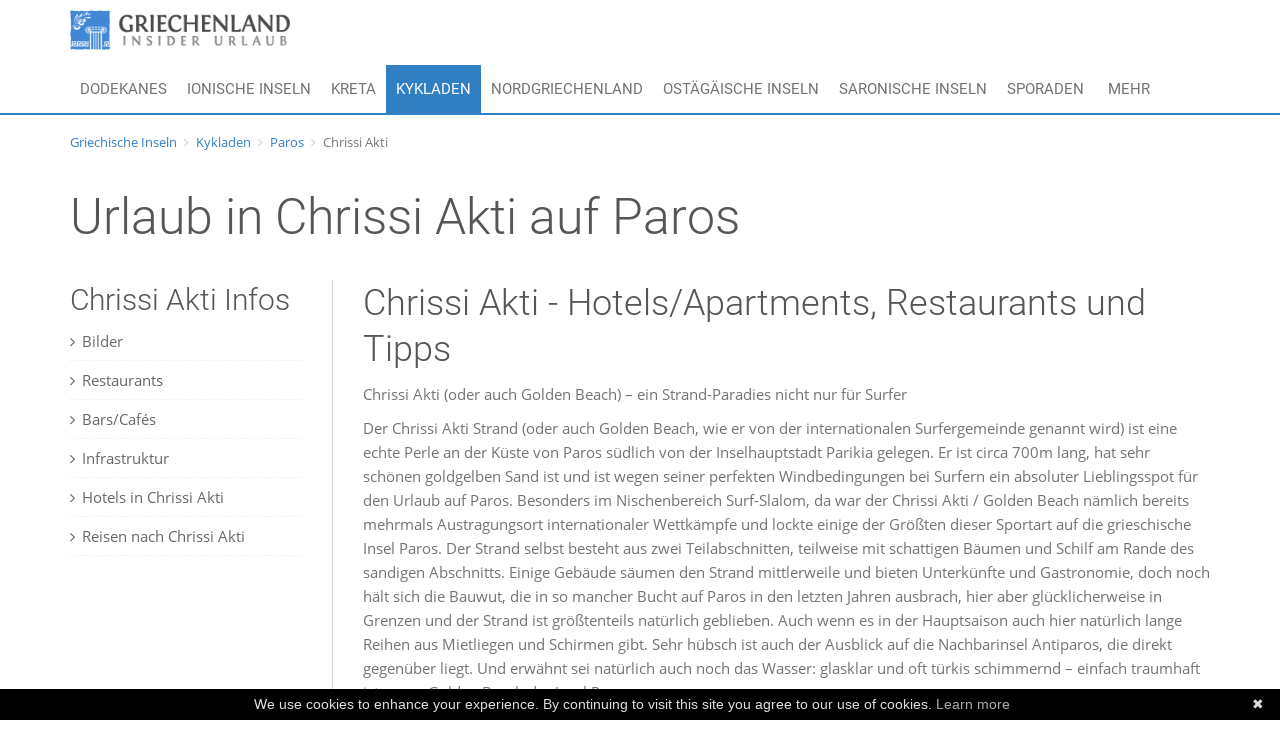

--- FILE ---
content_type: text/html; charset=utf-8
request_url: https://griechenland-insider-urlaub.de/Kykladen/Paros/Chrissi%20Akti
body_size: 22796
content:

<!DOCTYPE HTML>
<html lang="de">
	<head>
		    <meta content="text/html;charset=utf-8" http-equiv="Content-Type">
    <meta charset="utf-8">
    <meta name="viewport" content="width=device-width, initial-scale=1, maximum-scale=1, user-scalable=no">
    <meta name="apple-mobile-web-app-capable" content="yes">
    <meta name="apple-mobile-web-app-status-bar-style" content="black">
			
		<meta property="fb:app_id"          content="230422317113572" /> 
		<meta property="og:site_name"       content="Griechenland Insider Urlaub" /> 
		<meta property="og:url"             content="http://griechenland-insider-urlaub.de/Kykladen/Paros/Chrissi%20Akti" /> 
		<meta property="og:type"            content="place" /> 
		<meta property="og:title"           content="Paros - Chrissi Akti" /> 
		<meta property="og:description"     content="
Chrissi Akti (oder auch Golden Beach) – ein Strand-Paradies nicht nur für Surfer

Der Chrissi Akti Strand (oder auch Golden Beach, wie er von der internationalen Surfergemeinde genannt wird) ist eine echte Perle an der Küste von Paros südlich von der Inselhauptstadt Parikia gelegen. Er ist circa 700m lang, hat sehr schönen goldgelben Sand ist und ist wegen seiner perfekten Windbedingungen bei Surfern ein absoluter Lieblingsspot für den Urlaub auf Paros. Besonders im Nischenbereich Surf-Slalom, da war der Chrissi Akti / Golden Beach nämlich bereits mehrmals Austragungsort internationaler Wettkämpfe und lockte  einige der Größten dieser Sportart auf die grieschische" /> 
		<meta property="og:image"           content="" /> 



    <link rel="stylesheet" href="/css/allcss.php">
    <script src="/js/alljs_header.php"></script>
    
    <!--[if gte IE 9]>
        <link rel="stylesheet" href="http://fonts.googleapis.com/css?family=Roboto:100" /> 
        <link rel="stylesheet" href="http://fonts.googleapis.com/css?family=Roboto:200" /> 
        <link rel="stylesheet" href="http://fonts.googleapis.com/css?family=Roboto:400" />
        <link rel="stylesheet" href="http://fonts.googleapis.com/css?family=Roboto:500" />
        <link rel="stylesheet" href="http://fonts.googleapis.com/css?family=Roboto:700" />
    <![endif]-->
	
	
<!-- Begin Cookie Consent plugin by Silktide - http://silktide.com/cookieconsent -->
<script type="text/javascript">
    window.cookieconsent_options = {"message":"Diese Website verwendet Cookies. Mit der Nutzung unseres Angebots erklären Sie sich damit einverstanden, dass wir und unsere Social-Media- und Werbepartner Cookies verwenden.","dismiss":"OK","learnMore":null,"link":null,"theme":"dark-bottom"};
</script>

<script type="text/javascript" src="//s3.amazonaws.com/cc.silktide.com/cookieconsent.latest.min.js"></script>
<!-- End Cookie Consent plugin -->
	
		<title>Paros - Chrissi Akti - Hotels/Apartments, Restaurants, Tipps</title>
		<meta name="author" content="Griechenland Insider Urlaub">
		<meta name="description" content="
Chrissi Akti (oder auch Golden Beach) – ein Strand-Paradies nicht nur für Surfer

Der Chrissi Akti Strand (oder auch...">
                
                
	</head>
	<body>

		<div class="global-wrap">
			<header id="main-header">
				
<!-- USER SECTION -->
<div class="header-top">
	<div class="container">
		<div class="row">
			<div class="col-md-6 col-xs-12">
				<a class="logo" href="/">
					<img src="/img/logo.png" alt="Griechenland Insider Urlaub" title="Griechenland Insider Urlaub" />
				</a>
			</div>
			<!--div class="col-md-3 col-md-offset-2">
				<form action="/suche" method="GET" class="main-header-search">
					<div class="form-group form-group-icon-left">
						<i class="fa fa-search input-icon"></i>
						<input type="text" name="q" class="form-control">
					</div>
				</form>
			</div-->
			<div class="col-md-6 hidden-xs">
				<div class="top-user-area clearfix">
					<ul class="top-user-area-list list list-horizontal list-border">
																				<!--li class="top-user-area-lang">
								<a href="http://greece-insider.com">
									<img src="/img/flags/32/uk.png" alt="EN" title="English" /></i>
								</a>
								<a href="http://griechenland-insider-urlaub.de">
									<img src="/img/flags/32/de.png" alt="DE" title="Deutsch" /></i>
								</a>
							</li-->

												</ul>
				</div>
			</div>
		</div>
	</div>
</div>



<div class="container hidden-xs">
	<div class="nav" >
		<ul class="slimmenu" id="slimmenu">

			<li><a href="/Dodekanes">Dodekanes</a>	<ul><li><a href="/Dodekanes/Kalymnos">Kalymnos</a></li><li><a href="/Dodekanes/Karpathos">Karpathos</a></li><li><a href="/Dodekanes/Kastellorizo">Kastellorizo</a></li><li><a href="/Dodekanes/Kos">Kos</a></li><li><a href="/Dodekanes/Leros">Leros</a></li><li><a href="/Dodekanes/Lipsi">Lipsi</a></li><li><a href="/Dodekanes/Nisyros">Nisyros</a></li><li><a href="/Dodekanes/Patmos">Patmos</a></li><li><a href="/Dodekanes/Rhodos">Rhodos</a></li><li><a href="/Dodekanes/Symi">Symi</a></li><li><a href="/Dodekanes/Tilos">Tilos</a></li>	</ul></li><li><a href="/Ionische Inseln">Ionische Inseln</a>	<ul><li><a href="/Ionische Inseln/Ithaka">Ithaka</a></li><li><a href="/Ionische Inseln/Kefalonia">Kefalonia</a></li><li><a href="/Ionische Inseln/Korfu">Korfu</a></li><li><a href="/Ionische Inseln/Lefkada">Lefkada</a></li><li><a href="/Ionische Inseln/Meganisi">Meganisi</a></li><li><a href="/Ionische Inseln/Paxos">Paxos</a></li><li><a href="/Ionische Inseln/Zakynthos">Zakynthos</a></li>	</ul></li><li><a href="/Kreta/Kreta">Kreta</a>	<ul><li><a href="/Kreta/Kreta/Agia Galini">Agia Galini</a></li><li><a href="/Kreta/Kreta/Agia Marina">Agia Marina</a></li><li><a href="/Kreta/Kreta/Agios Nikolaos">Agios Nikolaos</a></li><li><a href="/Kreta/Kreta/Bali">Bali</a></li><li><a href="/Kreta/Kreta/Chania">Chania</a></li><li><a href="/Kreta/Kreta/Chersonisos">Chersonisos</a></li><li><a href="/Kreta/Kreta/Georgioupolis">Georgioupolis</a></li><li><a href="/Kreta/Kreta/Gouves">Gouves</a></li><li><a href="/Kreta/Kreta/Heraklion">Heraklion</a></li><li><a href="/Kreta/Kreta/Kolymbari">Kolymbari</a></li><li><a href="/Kreta/Kreta/Malia">Malia</a></li><li><a href="/Kreta/Kreta/Mochlos">Mochlos</a></li><li><a href="/Kreta/Kreta/Plakias">Plakias</a></li><li><a href="/Kreta/Kreta/Platanias">Platanias</a></li><li><a href="/Kreta/Kreta/Rethymnon">Rethymnon</a></li><li><a href="/Kreta/Kreta/Sitia">Sitia</a></li>	</ul></li><li class="active"><a href="/Kykladen">Kykladen</a>	<ul><li><a href="/Kykladen/Andros">Andros</a></li><li><a href="/Kykladen/Antiparos">Antiparos</a></li><li><a href="/Kykladen/Folegandros">Folegandros</a></li><li><a href="/Kykladen/Ios">Ios</a></li><li><a href="/Kykladen/Kea">Kea</a></li><li><a href="/Kykladen/Mykonos">Mykonos</a></li><li><a href="/Kykladen/Naxos">Naxos</a></li><li><a href="/Kykladen/Paros">Paros</a></li><li><a href="/Kykladen/Santorini">Santorini</a></li><li><a href="/Kykladen/Syros">Syros</a></li>	</ul></li><li><a href="/Nordgriechenland">Nordgriechenland</a>	<ul><li><a href="/Nordgriechenland/Chalkidiki">Chalkidiki</a></li><li><a href="/Nordgriechenland/Samothraki">Samothraki</a></li><li><a href="/Nordgriechenland/Thassos">Thassos</a></li>	</ul></li><li><a href="/Ostägäische Inseln">Ostägäische Inseln</a>	<ul><li><a href="/Ostägäische Inseln/Chios">Chios</a></li><li><a href="/Ostägäische Inseln/Lesbos">Lesbos</a></li><li><a href="/Ostägäische Inseln/Samos">Samos</a></li>	</ul></li><li><a href="/Saronische Inseln">Saronische Inseln</a>	<ul><li><a href="/Saronische Inseln/Hydra">Hydra</a></li><li><a href="/Saronische Inseln/Poros">Poros</a></li><li><a href="/Saronische Inseln/Spetses">Spetses</a></li>	</ul></li><li><a href="/Sporaden">Sporaden</a>	<ul><li><a href="/Sporaden/Alonnisos">Alonnisos</a></li><li><a href="/Sporaden/Skiathos">Skiathos</a></li><li><a href="/Sporaden/Skopelos">Skopelos</a></li>	</ul></li>	


			<li><a href="#">Mehr</a>
				<ul>
					<li><a href="/reisen">Griechenland Urlaub</a></li>
					<!--li><a href="/Blog">Griechenland Blog</a></li>
					<li><a href="/fluege">Griechenland Flüge</a></li>
					<li><a href="/Hotels">Hotels in Griechenland</a></li-->
					
					<li><a href="http://www.awin1.com/awclick.php?gid=327068&mid=9149&awinaffid=399331&linkid=2078389&clickref=" rel="nofollow" target="_blank" >TUIFly Flüge</a></li>
					<li><a href="http://www.awin1.com/awclick.php?gid=319860&mid=9123&awinaffid=399331&linkid=2027550&clickref=" target="_blank" rel="nofollow">Mietwagen Preisvergleich</a></li>
					<li><a href="https://a.check24.net/misc/click.php?pid=77489&aid=18&deep=mietwagen-preisvergleich&cat=10" target="_blank" rel="nofollow">Mietwagen Preisvergleich Check24</a></li>
					<li><a href="https://www.tkqlhce.com/click-101507113-13397410" target="_blank" rel="nofollow">Booking.com</a></li>
					
				</ul>
			</li>

		</ul>
	</div>
</div>


















			</header>
			
<div class="container hidden-xs hidden-sm">

	<ul class="breadcrumb">
		
		
		<li><a href="/">Griechische Inseln</a></li><li><a href="/Kykladen">Kykladen</a></li><li><a href="/Kykladen/Paros">Paros</a></li><li class="active">Chrissi Akti</li>		
	</ul>


</div>




			


			<div class="gap hidden-md hidden-lg"></div>

			<div class="container hidden-xs hidden-sm">
				<h1 class="page-title">Urlaub in Chrissi Akti auf Paros</h1>
			</div>


			<div class="container">
				<div class="row">
					<div class="col-md-3 hidden-sm hidden-xs" >
						<aside class="sidebar-left" >
							<div class="sidebar-widget">

<h3>Chrissi Akti Infos</h3>
	<ul class="icon-list list-category">
		<li><a href="/Kykladen/Paros/Chrissi Akti/Bilder"><i class="fa fa-angle-right"></i>Bilder 
		</a></li>
		<li><a href="/Kykladen/Paros/Chrissi Akti/Restaurants"><i class="fa fa-angle-right"></i>Restaurants</a>
		</li>
		<li><a href="/Kykladen/Paros/Chrissi Akti/Bars"><i class="fa fa-angle-right"></i>Bars/Cafés</a>
		</li>
		<li><a href="/Kykladen/Paros/Chrissi Akti/Infrastruktur"><i class="fa fa-angle-right"></i>Infrastruktur</a>
		</li>
		<li><a href="/Kykladen/Paros/Chrissi Akti/Hotels"><i class="fa fa-angle-right"></i>Hotels in Chrissi Akti</a>
		</li>
		<li><a href="/Kykladen/Paros/Chrissi Akti/Reisen"><i class="fa fa-angle-right"></i>Reisen nach Chrissi Akti</a>
		</li>
		<!--li><a href="/Kykladen/Paros/Chrissi Akti/Mietwagen"><i class="fa fa-angle-right"></i>Mietwagen in Chrissi Akti</a>
		</li-->
			
	</ul>
</div>
							
	
<div class="gap gap-mini"></div>
<div class="hidden-xs hidden-sm hidden-md">
<script async src="//pagead2.googlesyndication.com/pagead/js/adsbygoogle.js"></script>
<!-- GREECE-NEW-LEFT-SQUARE -->
<ins class="adsbygoogle"
     style="display:inline-block;width:250px;height:250px"
     data-ad-client="ca-pub-2959032500290791"
     data-ad-slot="8305026097"></ins>
<script>
(adsbygoogle = window.adsbygoogle || []).push({});
</script>
</div>

<div class="hidden-xs hidden-lg">
<script async src="//pagead2.googlesyndication.com/pagead/js/adsbygoogle.js"></script>
<!-- GREECE_NEW_LEFT_SQUARE_SMALL -->
<ins class="adsbygoogle"
     style="display:inline-block;width:200px;height:200px"
     data-ad-client="ca-pub-2959032500290791"
     data-ad-slot="6705051693"></ins>
<script>
(adsbygoogle = window.adsbygoogle || []).push({});
</script>

</div>

<div class="hidden-xs">

<!-- BEGIN PARTNER PROGRAM - DO NOT CHANGE THE PARAMETERS OF THE HYPERLINK -->
<script type="text/javascript" src="https://banners.webmasterplan.com/view.asp?ref=550814&js=1&site=7412&b=8&target=_blank&title=HolidayCheck.de+-+Hotels+und+Reisen+mit+Bewertung" ></script><noscript><a href="http://partners.webmasterplan.com/click.asp?ref=550814&site=7412&type=b8&bnb=8" target="_blank">
<img src="https://banners.webmasterplan.com/view.asp?ref=550814&site=7412&b=8" border="0" title="HolidayCheck.de - Hotels und Reisen mit Bewertung" alt="HolidayCheck.de - Hotels und Reisen mit Bewertung" width="180" height="150" /></a></noscript>
<!-- END PARTNER PROGRAM -->
</div>


<div class="gap gap-small"></div>



							<div class="sidebar-widget hidden-xs">
	<h4>Weitersagen</h4>
								<!-- Place this tag where you want the +1 button to render. -->
								<div class="g-plusone" data-size="medium" data-annotation="inline" data-width="300" data-href="http://griechenland-insider-urlaub.de"></div>

								<!-- Place this tag after the last +1 button tag. -->
								<script type="text/javascript">
								  window.___gcfg = {lang: 'de'};

								  (function() {
									var po = document.createElement('script'); po.type = 'text/javascript'; po.async = true;
									po.src = 'https://apis.google.com/js/platform.js';
									var s = document.getElementsByTagName('script')[0]; s.parentNode.insertBefore(po, s);
								  })();
								</script>								
								
<div id="fb-root"></div>
<script>(function(d, s, id) {
  var js, fjs = d.getElementsByTagName(s)[0];
  if (d.getElementById(id)) return;
  js = d.createElement(s); js.id = id;
  js.src = "//connect.facebook.net/de_DE/all.js#xfbml=1&appId=230422317113572";
  fjs.parentNode.insertBefore(js, fjs);
}(document, 'script', 'facebook-jssdk'));</script>

<div class="fb-share-button" data-href="http://griechenland-insider-urlaub.de/Kykladen/Paros/Chrissi%20Akti" data-type="button"></div>
<div class="fb-like" data-href="http://griechenland-insider-urlaub.de" data-layout="button_count" data-action="like" data-show-faces="true" data-share="false"></div>

								
								<!-- AddThis Button BEGIN --
								<div class="addthis_toolbox addthis_default_style ">
									<a href="http://www.addthis.com/bookmark.php?v=250&amp;username=mashmob" class="addthis_button_compact" rel="nofollow">Share</a>
									<span class="addthis_separator">|</span>
									<a class="addthis_button_preferred_1"></a>
									<a class="addthis_button_preferred_2"></a>
									<a class="addthis_button_preferred_3"></a>
									<a class="addthis_button_preferred_4"></a>
								</div>
								<script type="text/javascript">var addthis_config = {"data_track_clickback": true};</script>
								<script type="text/javascript" src="http://s7.addthis.com/js/250/addthis_widget.js#username=mashmob"></script>
								<!-- AddThis Button END -->
</div>





						</aside>
					</div>


					<div class="col-md-9 col-sm-12 col-xs-12">
						
						<h2>Chrissi Akti - Hotels/Apartments, Restaurants und Tipps </h2>
						<p>
							<p>
Chrissi Akti (oder auch Golden Beach) – ein Strand-Paradies nicht nur für Surfer
</p><p>
Der Chrissi Akti Strand (oder auch Golden Beach, wie er von der internationalen Surfergemeinde genannt wird) ist eine echte Perle an der Küste von Paros südlich von der Inselhauptstadt Parikia gelegen. Er ist circa 700m lang, hat sehr schönen goldgelben Sand ist und ist wegen seiner perfekten Windbedingungen bei Surfern ein absoluter Lieblingsspot für den Urlaub auf Paros. Besonders im Nischenbereich Surf-Slalom, da war der Chrissi Akti / Golden Beach nämlich bereits mehrmals Austragungsort internationaler Wettkämpfe und lockte  einige der Größten dieser Sportart auf die grieschische Insel Paros. Der Strand selbst besteht aus zwei Teilabschnitten, teilweise mit schattigen Bäumen und Schilf am Rande des sandigen Abschnitts. Einige Gebäude säumen den Strand mittlerweile und bieten Unterkünfte und Gastronomie, doch noch hält sich die Bauwut, die in so mancher Bucht auf Paros in den letzten Jahren ausbrach, hier aber glücklicherweise in Grenzen und der Strand ist größtenteils natürlich geblieben. Auch wenn es in der Hauptsaison auch hier natürlich lange Reihen aus Mietliegen und Schirmen gibt. Sehr hübsch ist auch der Ausblick auf die Nachbarinsel Antiparos, die direkt gegenüber liegt. Und erwähnt sei natürlich auch noch das Wasser: glasklar und oft türkis schimmernd – einfach traumhaft ist es am Golden Beach der Insel Paros.
</p>							
		<div class="gap gap-mini"></div>
		<div >
				</div>

		<div class="gap gap-mini"></div>
	
						</p>
						
						
						<div class="gap"></div>
						
						
						<h2>Bilder aus Chrissi Akti	</h2>
						<script>
	function userIsLoggedIn() {
		return false;
	}

</script>


            <div class="popup-gallery">
                <div class="row row-col-gap">

					
				</div>
			</div>







						<div class="gap gap-small"></div>

<script async src="//pagead2.googlesyndication.com/pagead/js/adsbygoogle.js"></script>
	<ins class="adsbygoogle"
	     style="display:inline-block;width:728px;height:90px"
	     data-ad-client="ca-pub-2959032500290791"
	     data-ad-slot="6002851291"></ins>
	<script>
		(adsbygoogle = window.adsbygoogle || []).push({});
	</script>


<div class="gap gap-small"></div>


										
						
						
						
						
						
						
						
						<div class="gap"></div>
						

						




					</div>
				</div>
			</div>			



			<div class="gap"></div>




			<div class="gap"></div>

<script type="text/javascript" id="cookiebanner"
  src="https://cdnjs.cloudflare.com/ajax/libs/cookie-banner/1.2.2/cookiebanner.min.js"></script>
<script async src="https://www.googletagmanager.com/gtag/js?id=G-6ZTCN7B3LS"></script>
<script>
  window.dataLayer = window.dataLayer || [];
  function gtag(){dataLayer.push(arguments);}
  gtag('js', new Date());

  gtag('config', 'G-6ZTCN7B3LS');
</script>
  
		
		
		
		<footer id="main-footer">
				<div class="container">
					<div class="row row-wrap">
						<div class="col-md-4">
							<a class="logo" href="/">
								<img src="/img/logo-invert.png" alt="Griechenland Urlaub" title="Griechenland Urlaub" />
							</a>
							<p class="mb20">Die schönsten Hotels, Apartments/Studios, Pensionen und Villen/Häuser auf den schönsten griechischen Inseln. </p>
							<p>Wetterinformationen von <a href="/redirect.php?url=http://openweathermap.org/" rel="nofollow" target="_blank">openweathermap.org</a></p>
							<ul class="list list-horizontal list-space">
								<!--li>
									<a class="fa fa-facebook box-icon-normal round animate-icon-bottom-to-top" rel="nofollow" href="#"></a>
								</li>
								<li>
									<a class="fa fa-twitter box-icon-normal round animate-icon-bottom-to-top" rel="nofollow" href="#"></a>
								</li>
								<li>
									<a class="fa fa-google-plus box-icon-normal round animate-icon-bottom-to-top" rel="nofollow" href="#"></a>
								</li>
								<li>
									<a class="fa fa-linkedin box-icon-normal round animate-icon-bottom-to-top" rel="nofollow" href="#"></a>
								</li>
								<li>
									<a class="fa fa-pinterest box-icon-normal round animate-icon-bottom-to-top" rel="nofollow" href="#"></a>
								</li-->
							</ul>
						</div>

						<!--div class="col-md-3">
							<h4>Newsletter</h4>
							<form action="/newsletter" method="POST">
								<label>Melde Dich mit Deiner Email an</label>
								<input type="text" class="form-control" name="email">
								<p class="mt5"><small>*Wir behandeln Deine Email vertraulich</small>
								</p>
								<input type="submit" class="btn btn-primary" value="Anmelden">
							</form>
						
						</div-->
						<div class="col-md-3">
							<h4>Rechtliches</h4>
							<ul class="list list-footer">
								<li><a href="/Ueber_uns">Über uns</a>
								</li>
								<li><a href="/Nutzungsbedingungen">Nutzungsbedingungen</a>
								</li>
								<li><a href="/Datenschutz">Datenschutzerklärung</a>
								</li>
								<li><a href="/Impressum">Impressum</a>
								</li>
								
								<!--br><u>Für Reisebuchungen:</u><br> 
								<li><a href="/redirect.php?url=http://www.travialinks.de/link/A-22173-0/A/travianet_agb" target="_blank" rel="nofollow">AGB Reisebuchung</a> </li>
								<li><a href="/redirect.php?url=http://www.travialinks.de/link/A-22173-0/A/buchungsinfos" target="_blank" rel="nofollow">Buchungsinfos</a></li>
								<li><a href="/redirect.php?url=http://www.travialinks.de/link/A-22173-0/A/datenschutzerklaerung" target="_blank" rel="nofollow">Datenschutzerklärung Reisebüro</a></li>
								<li><a href="/redirect.php?url=http://www.travialinks.de/link/A-22173-0/A/schwarze_liste" target="_blank" rel="nofollow">Schwarze Liste</a> </li-->	
							</ul>
						</div>
						<div class="col-md-5">
							<h4>Fragen zur Buchung?</h4>
							<h4 class="text-color">+49-541-3859828</h4>
							<h4><a href="mailto:buchung@griechenland-insider-urlaub.de" class="text-color">buchung@griechenland-insider-urlaub.de</a></h4>
							<p>Wir finden für Dich Deine griechische Trauminsel</p>
						</div>

					</div>
					<div class="row">
						<div class="col-md-12">
							
						</div>
						
						
					</div>
					
				</div>
				
			</footer>


		<!-- Modal -->
<form class="" action="https://griechenland-insider-urlaub.de/do_login.php" method="POST" rel="nofollow">
<div class="modal fade" id="loginModal" tabindex="-1" role="dialog" aria-labelledby="myModalLabel" aria-hidden="true">
  <div class="modal-dialog">
    <div class="modal-content">
      <div class="modal-header">
        <button type="button" class="close" data-dismiss="modal"><span aria-hidden="true">&times;</span><span class="sr-only">Abbrechen</span></button>
        <h4 class="modal-title" id="myModalLabel">Bitte melde Dich an <small><a href="/passwort_vergessen" rel="nofollow">Passwort vergessen?</a></small></h4>
      </div>
      <div class="modal-body">
		  <div class="row">
				<div class="col-md-7">
					<p>Bitte gib Deine Email und Dein Passwort ein</p>
					<div class="form-group">
						<label>Email</label>
						<input class="form-control" name="email" type="email" placeholder="Emailaddresse" />
					</div>
					<div class="form-group">
						<label>Passwort</label>
						<input class="form-control" name="password" type="password" placeholder="Passwort" />
					</div>
					
					<br>
					<label>
						Noch kein Benutzerkonto? Dann <a href="/registrierung" rel="nofollow">registriere Dich hier</a>.
					</label>
					<br>

				</div>
				<div class="col-md-5">
					<p>Oder melde Dich mit einem dieser Dienste an:</p>


					<img src="/img/FB-f-Logo__blue_29.png" width="29" height="29" style="width:29px; height:29px">&nbsp;<a href="https://www.facebook.com/v2.5/dialog/oauth?client_id=230422317113572&amp;state=29385f1fcf63e4c6e1e3067143e9e435&amp;response_type=code&amp;sdk=php-sdk-5.2.0&amp;redirect_uri=https%3A%2F%2Fgriechenland-insider-urlaub.de%2Ffacebook%2Flogin&amp;scope=email" rel="nofollow">Mit Facebook anmelden</a>
				</div>
			  </div>
      </div>
      <div class="modal-footer">
        <button type="button" class="btn btn-default" data-dismiss="modal">Abbrechen</button>
        <input type="submit" class="btn btn-primary" value="Anmelden">
      </div>
    </div>
  </div>
</div>
</form>


<script src="/js/alljs_footer.php"></script>
<script src="https://maps.googleapis.com/maps/api/js?sensor=false"></script>


	


		</div>		
	</body></html>

--- FILE ---
content_type: text/html; charset=utf-8
request_url: https://accounts.google.com/o/oauth2/postmessageRelay?parent=https%3A%2F%2Fgriechenland-insider-urlaub.de&jsh=m%3B%2F_%2Fscs%2Fabc-static%2F_%2Fjs%2Fk%3Dgapi.lb.en.2kN9-TZiXrM.O%2Fd%3D1%2Frs%3DAHpOoo_B4hu0FeWRuWHfxnZ3V0WubwN7Qw%2Fm%3D__features__
body_size: 161
content:
<!DOCTYPE html><html><head><title></title><meta http-equiv="content-type" content="text/html; charset=utf-8"><meta http-equiv="X-UA-Compatible" content="IE=edge"><meta name="viewport" content="width=device-width, initial-scale=1, minimum-scale=1, maximum-scale=1, user-scalable=0"><script src='https://ssl.gstatic.com/accounts/o/2580342461-postmessagerelay.js' nonce="snXnR96R-2oLIhvlsZxTtQ"></script></head><body><script type="text/javascript" src="https://apis.google.com/js/rpc:shindig_random.js?onload=init" nonce="snXnR96R-2oLIhvlsZxTtQ"></script></body></html>

--- FILE ---
content_type: text/html; charset=utf-8
request_url: https://www.google.com/recaptcha/api2/aframe
body_size: 267
content:
<!DOCTYPE HTML><html><head><meta http-equiv="content-type" content="text/html; charset=UTF-8"></head><body><script nonce="UuqZOqqfDZ__y90a5lqc7Q">/** Anti-fraud and anti-abuse applications only. See google.com/recaptcha */ try{var clients={'sodar':'https://pagead2.googlesyndication.com/pagead/sodar?'};window.addEventListener("message",function(a){try{if(a.source===window.parent){var b=JSON.parse(a.data);var c=clients[b['id']];if(c){var d=document.createElement('img');d.src=c+b['params']+'&rc='+(localStorage.getItem("rc::a")?sessionStorage.getItem("rc::b"):"");window.document.body.appendChild(d);sessionStorage.setItem("rc::e",parseInt(sessionStorage.getItem("rc::e")||0)+1);localStorage.setItem("rc::h",'1769416008073');}}}catch(b){}});window.parent.postMessage("_grecaptcha_ready", "*");}catch(b){}</script></body></html>